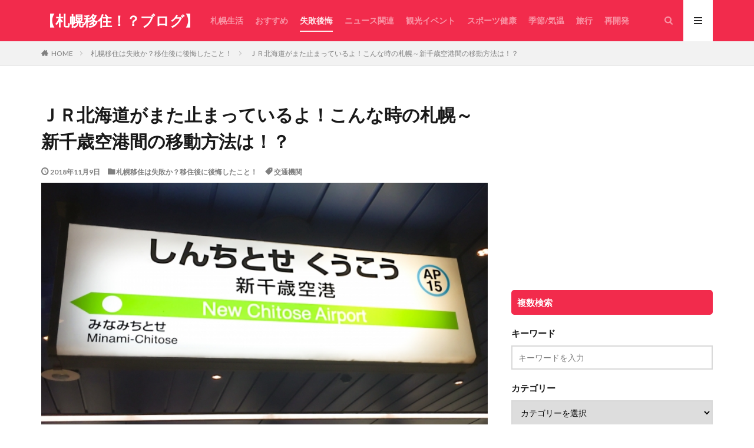

--- FILE ---
content_type: text/html; charset=UTF-8
request_url: https://sapporo-iju.com/airport-jr-daian/
body_size: 15871
content:

<!DOCTYPE html>

<html lang="ja" prefix="og: http://ogp.me/ns#">
<head prefix="og: http://ogp.me/ns# fb: http://ogp.me/ns/fb# article: http://ogp.me/ns/article#">
<meta charset="UTF-8">
<title>ＪＲ北海道がまた止まっているよ！こんな時の札幌～新千歳空港間の移動方法は！？│【札幌移住！？ブログ】</title>
<link rel='https://api.w.org/' href='https://sapporo-iju.com/wp-json/' />
<link rel="alternate" type="application/json+oembed" href="https://sapporo-iju.com/wp-json/oembed/1.0/embed?url=https%3A%2F%2Fsapporo-iju.com%2Fairport-jr-daian%2F" />
<link rel="alternate" type="text/xml+oembed" href="https://sapporo-iju.com/wp-json/oembed/1.0/embed?url=https%3A%2F%2Fsapporo-iju.com%2Fairport-jr-daian%2F&#038;format=xml" />
<script id="wpcp_disable_selection" type="text/javascript">
//<![CDATA[
var image_save_msg='You Can Not Save images!';
	var no_menu_msg='Context Menu disabled!';
	var smessage = "Content is protected !!";

function disableEnterKey(e)
{
	if (e.ctrlKey){
     var key;
     if(window.event)
          key = window.event.keyCode;     //IE
     else
          key = e.which;     //firefox (97)
    //if (key != 17) alert(key);
     if (key == 97 || key == 65 || key == 67 || key == 99 || key == 88 || key == 120 || key == 26 || key == 85  || key == 86 || key == 83 || key == 43)
     {
          show_wpcp_message('You are not allowed to copy content or view source');
          return false;
     }else
     	return true;
     }
}

function disable_copy(e)
{	
	var elemtype = e.target.nodeName;
	var isSafari = /Safari/.test(navigator.userAgent) && /Apple Computer/.test(navigator.vendor);
	elemtype = elemtype.toUpperCase();
	var checker_IMG = '';
	if (elemtype == "IMG" && checker_IMG == 'checked' && e.detail >= 2) {show_wpcp_message(alertMsg_IMG);return false;}
	if (elemtype != "TEXT" && elemtype != "TEXTAREA" && elemtype != "INPUT" && elemtype != "PASSWORD" && elemtype != "SELECT" && elemtype != "OPTION" && elemtype != "EMBED")
	{
		if (smessage !== "" && e.detail == 2)
			show_wpcp_message(smessage);
		
		if (isSafari)
			return true;
		else
			return false;
	}	
}
function disable_copy_ie()
{
	var elemtype = window.event.srcElement.nodeName;
	elemtype = elemtype.toUpperCase();
	if (elemtype == "IMG") {show_wpcp_message(alertMsg_IMG);return false;}
	if (elemtype != "TEXT" && elemtype != "TEXTAREA" && elemtype != "INPUT" && elemtype != "PASSWORD" && elemtype != "SELECT" && elemtype != "OPTION" && elemtype != "EMBED")
	{
		//alert(navigator.userAgent.indexOf('MSIE'));
			//if (smessage !== "") show_wpcp_message(smessage);
		return false;
	}
}	
function reEnable()
{
	return true;
}
document.onkeydown = disableEnterKey;
document.onselectstart = disable_copy_ie;
if(navigator.userAgent.indexOf('MSIE')==-1)
{
	document.onmousedown = disable_copy;
	document.onclick = reEnable;
}
function disableSelection(target)
{
    //For IE This code will work
    if (typeof target.onselectstart!="undefined")
    target.onselectstart = disable_copy_ie;
    
    //For Firefox This code will work
    else if (typeof target.style.MozUserSelect!="undefined")
    {target.style.MozUserSelect="none";}
    
    //All other  (ie: Opera) This code will work
    else
    target.onmousedown=function(){return false}
    target.style.cursor = "default";
}
//Calling the JS function directly just after body load
window.onload = function(){disableSelection(document.body);};
//]]>
</script>
	<script id="wpcp_disable_Right_Click" type="text/javascript">
	//<![CDATA[
	document.ondragstart = function() { return false;}
	/* ^^^^^^^^^^^^^^^^^^^^^^^^^^^^^^^^^^^^^^^^^^^^^^^^^^^^^^^^^^^^^^
	Disable context menu on images by GreenLava Version 1.0
	^^^^^^^^^^^^^^^^^^^^^^^^^^^^^^^^^^^^^^^^^^^^^^^^^^^^^^^^^^^^^^ */
	    function nocontext(e) {
	       return false;
	    }
	    document.oncontextmenu = nocontext;
	//]]>
	</script>
<style>
.unselectable
{
-moz-user-select:none;
-webkit-user-select:none;
cursor: default;
}
html
{
-webkit-touch-callout: none;
-webkit-user-select: none;
-khtml-user-select: none;
-moz-user-select: none;
-ms-user-select: none;
user-select: none;
-webkit-tap-highlight-color: rgba(0,0,0,0);
}
</style>
<script id="wpcp_css_disable_selection" type="text/javascript">
var e = document.getElementsByTagName('body')[0];
if(e)
{
	e.setAttribute('unselectable',on);
}
</script>
<link class="css-async" rel href="https://sapporo-iju.com/wp-content/themes/the-thor/css/icon.min.css">
<link class="css-async" rel href="https://fonts.googleapis.com/css?family=Lato:100,300,400,700,900">
<link class="css-async" rel href="https://fonts.googleapis.com/css?family=Fjalla+One">
<link rel="stylesheet" href="https://sapporo-iju.com/wp-content/themes/the-thor/style.min.css">
<link class="css-async" rel href="https://sapporo-iju.com/wp-content/themes/the-thor-child/style-user.css?1561508095">
<link rel="canonical" href="https://sapporo-iju.com/airport-jr-daian/" />
<script src="https://ajax.googleapis.com/ajax/libs/jquery/1.12.4/jquery.min.js"></script>
<meta http-equiv="X-UA-Compatible" content="IE=edge">
<meta name="viewport" content="width=device-width, initial-scale=1, viewport-fit=cover"/>
<script>
(function(i,s,o,g,r,a,m){i['GoogleAnalyticsObject']=r;i[r]=i[r]||function(){
(i[r].q=i[r].q||[]).push(arguments)},i[r].l=1*new Date();a=s.createElement(o),
m=s.getElementsByTagName(o)[0];a.async=1;a.src=g;m.parentNode.insertBefore(a,m)
})(window,document,'script','https://www.google-analytics.com/analytics.js','ga');

ga('create', 'UA-116198849-3', 'auto');
ga('send', 'pageview');
</script>
<style>
.widget.widget_nav_menu ul.menu{border-color: rgba(242,43,76,0.15);}.widget.widget_nav_menu ul.menu li{border-color: rgba(242,43,76,0.75);}.widget.widget_nav_menu ul.menu .sub-menu li{border-color: rgba(242,43,76,0.15);}.widget.widget_nav_menu ul.menu .sub-menu li .sub-menu li:first-child{border-color: rgba(242,43,76,0.15);}.widget.widget_nav_menu ul.menu li a:hover{background-color: rgba(242,43,76,0.75);}.widget.widget_nav_menu ul.menu .current-menu-item > a{background-color: rgba(242,43,76,0.75);}.widget.widget_nav_menu ul.menu li .sub-menu li a:before {color:#f22b4c;}.widget.widget_nav_menu ul.menu li a{background-color:#f22b4c;}.widget.widget_nav_menu ul.menu .sub-menu a:hover{color:#f22b4c;}.widget.widget_nav_menu ul.menu .sub-menu .current-menu-item a{color:#f22b4c;}.widget.widget_categories ul{border-color: rgba(242,43,76,0.15);}.widget.widget_categories ul li{border-color: rgba(242,43,76,0.75);}.widget.widget_categories ul .children li{border-color: rgba(242,43,76,0.15);}.widget.widget_categories ul .children li .children li:first-child{border-color: rgba(242,43,76,0.15);}.widget.widget_categories ul li a:hover{background-color: rgba(242,43,76,0.75);}.widget.widget_categories ul .current-menu-item > a{background-color: rgba(242,43,76,0.75);}.widget.widget_categories ul li .children li a:before {color:#f22b4c;}.widget.widget_categories ul li a{background-color:#f22b4c;}.widget.widget_categories ul .children a:hover{color:#f22b4c;}.widget.widget_categories ul .children .current-menu-item a{color:#f22b4c;}.widgetSearch__input:hover{border-color:#f22b4c;}.widgetCatTitle{background-color:#f22b4c;}.widgetCatTitle__inner{background-color:#f22b4c;}.widgetSearch__submit:hover{background-color:#f22b4c;}.widgetProfile__sns{background-color:#f22b4c;}.widget.widget_calendar .calendar_wrap tbody a:hover{background-color:#f22b4c;}.widget ul li a:hover{color:#f22b4c;}.widget.widget_rss .rsswidget:hover{color:#f22b4c;}.widget.widget_tag_cloud a:hover{background-color:#f22b4c;}.widget select:hover{border-color:#f22b4c;}.widgetSearch__checkLabel:hover:after{border-color:#f22b4c;}.widgetSearch__check:checked .widgetSearch__checkLabel:before, .widgetSearch__check:checked + .widgetSearch__checkLabel:before{border-color:#f22b4c;}.widgetTab__item.current{border-top-color:#f22b4c;}.widgetTab__item:hover{border-top-color:#f22b4c;}.searchHead__title{background-color:#f22b4c;}.searchHead__submit:hover{color:#f22b4c;}.menuBtn__close:hover{color:#f22b4c;}.menuBtn__link:hover{color:#f22b4c;}@media only screen and (min-width: 992px){.menuBtn__link {background-color:#f22b4c;}}.t-headerCenter .menuBtn__link:hover{color:#f22b4c;}.searchBtn__close:hover{color:#f22b4c;}.searchBtn__link:hover{color:#f22b4c;}.breadcrumb__item a:hover{color:#f22b4c;}.pager__item{color:#f22b4c;}.pager__item:hover, .pager__item-current{background-color:#f22b4c; color:#fff;}.page-numbers{color:#f22b4c;}.page-numbers:hover, .page-numbers.current{background-color:#f22b4c; color:#fff;}.pagePager__item{color:#f22b4c;}.pagePager__item:hover, .pagePager__item-current{background-color:#f22b4c; color:#fff;}.heading a:hover{color:#f22b4c;}.eyecatch__cat{background-color:#f22b4c;}.the__category{background-color:#f22b4c;}.dateList__item a:hover{color:#f22b4c;}.controllerFooter__item:last-child{background-color:#f22b4c;}.controllerFooter__close{background-color:#f22b4c;}.bottomFooter__topBtn{background-color:#f22b4c;}.mask-color{background-color:#f22b4c;}.mask-colorgray{background-color:#f22b4c;}.pickup3__item{background-color:#f22b4c;}.categoryBox__title{color:#f22b4c;}.comments__list .comment-meta{background-color:#f22b4c;}.comment-respond .submit{background-color:#f22b4c;}.prevNext__pop{background-color:#f22b4c;}.swiper-pagination-bullet-active{background-color:#f22b4c;}.swiper-slider .swiper-button-next, .swiper-slider .swiper-container-rtl .swiper-button-prev, .swiper-slider .swiper-button-prev, .swiper-slider .swiper-container-rtl .swiper-button-next	{background-color:#f22b4c;}.t-headerColor .l-header{background-color:#f22b4c;}.t-headerColor .globalNavi::before{background: -webkit-gradient(linear,left top,right top,color-stop(0%,rgba(255,255,255,0)),color-stop(100%,#f22b4c));}.t-headerColor .subNavi__link-pickup:hover{color:#f22b4c;}.snsFooter{background-color:#f22b4c}.widget-main .heading.heading-widget{background-color:#f22b4c}.widget-main .heading.heading-widgetsimple{background-color:#f22b4c}.widget-main .heading.heading-widgetsimplewide{background-color:#f22b4c}.widget-main .heading.heading-widgetwide{background-color:#f22b4c}.widget-main .heading.heading-widgetbottom:before{border-color:#f22b4c}.widget-main .heading.heading-widgetborder{border-color:#f22b4c}.widget-main .heading.heading-widgetborder::before,.widget-main .heading.heading-widgetborder::after{background-color:#f22b4c}.widget-side .heading.heading-widget{background-color:#f22b4c}.widget-side .heading.heading-widgetsimple{background-color:#f22b4c}.widget-side .heading.heading-widgetsimplewide{background-color:#f22b4c}.widget-side .heading.heading-widgetwide{background-color:#f22b4c}.widget-side .heading.heading-widgetbottom:before{border-color:#f22b4c}.widget-side .heading.heading-widgetborder{border-color:#f22b4c}.widget-side .heading.heading-widgetborder::before,.widget-side .heading.heading-widgetborder::after{background-color:#f22b4c}.widget-foot .heading.heading-widget{background-color:#f22b4c}.widget-foot .heading.heading-widgetsimple{background-color:#f22b4c}.widget-foot .heading.heading-widgetsimplewide{background-color:#f22b4c}.widget-foot .heading.heading-widgetwide{background-color:#f22b4c}.widget-foot .heading.heading-widgetbottom:before{border-color:#f22b4c}.widget-foot .heading.heading-widgetborder{border-color:#f22b4c}.widget-foot .heading.heading-widgetborder::before,.widget-foot .heading.heading-widgetborder::after{background-color:#f22b4c}.widget-menu .heading.heading-widget{background-color:#f22b4c}.widget-menu .heading.heading-widgetsimple{background-color:#f22b4c}.widget-menu .heading.heading-widgetsimplewide{background-color:#f22b4c}.widget-menu .heading.heading-widgetwide{background-color:#f22b4c}.widget-menu .heading.heading-widgetbottom:before{border-color:#f22b4c}.widget-menu .heading.heading-widgetborder{border-color:#f22b4c}.widget-menu .heading.heading-widgetborder::before,.widget-menu .heading.heading-widgetborder::after{background-color:#f22b4c}.still{height: 200px;}@media only screen and (min-width: 768px){.still {height: 500px;}}.rankingBox__bg{background-color:#f22b4c}.the__ribbon{background-color:#f22b4c}.the__ribbon:after{border-left-color:#f22b4c; border-right-color:#f22b4c}.content .afTagBox__btnDetail{background-color:#2535ea;}.widget .widgetAfTag__btnDetail{background-color:#2535ea;}.content .afTagBox__btnAf{background-color:#dd0606;}.widget .widgetAfTag__btnAf{background-color:#dd0606;}.content a{color:#020ef7;}.phrase a{color:#020ef7;}.content .sitemap li a:hover{color:#020ef7;}.content h2 a:hover,.content h3 a:hover,.content h4 a:hover,.content h5 a:hover{color:#020ef7;}.content ul.menu li a:hover{color:#020ef7;}.content .es-LiconBox:before{background-color:#a83f3f;}.content .es-LiconCircle:before{background-color:#a83f3f;}.content .es-BTiconBox:before{background-color:#a83f3f;}.content .es-BTiconCircle:before{background-color:#a83f3f;}.content .es-BiconObi{border-color:#a83f3f;}.content .es-BiconCorner:before{background-color:#a83f3f;}.content .es-BiconCircle:before{background-color:#a83f3f;}.content .es-BmarkHatena::before{background-color:#005293;}.content .es-BmarkExcl::before{background-color:#b60105;}.content .es-BmarkQ::before{background-color:#005293;}.content .es-BmarkQ::after{border-top-color:#005293;}.content .es-BmarkA::before{color:#b60105;}.content .es-BsubTradi::before{color:#ffffff;background-color:#b60105;border-color:#b60105;}.btn__link-primary{color:#ffffff; background-color:#3f3f3f;}.content .btn__link-primary{color:#ffffff; background-color:#3f3f3f;}.searchBtn__contentInner .btn__link-search{color:#ffffff; background-color:#3f3f3f;}.btn__link-secondary{color:#ffffff; background-color:#3f3f3f;}.content .btn__link-secondary{color:#ffffff; background-color:#3f3f3f;}.btn__link-search{color:#ffffff; background-color:#3f3f3f;}.btn__link-normal{color:#3f3f3f;}.content .btn__link-normal{color:#3f3f3f;}.btn__link-normal:hover{background-color:#3f3f3f;}.content .btn__link-normal:hover{background-color:#3f3f3f;}.comments__list .comment-reply-link{color:#3f3f3f;}.comments__list .comment-reply-link:hover{background-color:#3f3f3f;}@media only screen and (min-width: 992px){.subNavi__link-pickup{color:#3f3f3f;}}@media only screen and (min-width: 992px){.subNavi__link-pickup:hover{background-color:#3f3f3f;}}.partsH2-27 h2{color:#ffffff; background-color:#fc2a4d;}.partsH2-27 h2::before{border-top-color:#d8d8d8; border-left-color:#d8d8d8;}.partsH2-27 h2::after{border-top-color:#d8d8d8; border-right-color:#d8d8d8;}.partsH3-1 h3{color:#191919; border-color:#fc2a4d;}.partsH4-81 h4{color:#191919;}.partsH4-81 h4:first-letter{color:#fc2a4d;}.content h5{color:#191919}.content ul > li::before{color:#a83f3f;}.content ul{color:#191919;}.content ol > li::before{color:#a83f3f; border-color:#a83f3f;}.content ol > li > ol > li::before{background-color:#a83f3f; border-color:#a83f3f;}.content ol > li > ol > li > ol > li::before{color:#a83f3f; border-color:#a83f3f;}.content ol{color:#191919;}.content .balloon .balloon__text{color:#191919; background-color:#f2f2f2;}.content .balloon .balloon__text-left:before{border-left-color:#f2f2f2;}.content .balloon .balloon__text-right:before{border-right-color:#f2f2f2;}.content .balloon-boder .balloon__text{color:#191919; background-color:#ffffff;  border-color:#d8d8d8;}.content .balloon-boder .balloon__text-left:before{border-left-color:#d8d8d8;}.content .balloon-boder .balloon__text-left:after{border-left-color:#ffffff;}.content .balloon-boder .balloon__text-right:before{border-right-color:#d8d8d8;}.content .balloon-boder .balloon__text-right:after{border-right-color:#ffffff;}.content blockquote{color:#191919; background-color:#f2f2f2;}.content blockquote::before{color:#d8d8d8;}.content table{color:#191919; border-top-color:#E5E5E5; border-left-color:#E5E5E5;}.content table th{background:#7f7f7f; color:#ffffff; ;border-right-color:#E5E5E5; border-bottom-color:#E5E5E5;}.content table td{background:#ffffff; ;border-right-color:#E5E5E5; border-bottom-color:#E5E5E5;}.content table tr:nth-child(odd) td{background-color:#f2f2f2;}
</style>
		<style type="text/css" id="wp-custom-css">
			/*アイキャッチのカテゴリーを消す*/
.eyecatch__cat {
    display:none;
}		</style>
	<meta property="og:site_name" content="【札幌移住！？ブログ】" />
<meta property="og:type" content="article" />
<meta property="og:title" content="ＪＲ北海道がまた止まっているよ！こんな時の札幌～新千歳空港間の移動方法は！？" />
<meta property="og:description" content="今日もまた、札幌～新千歳空港間のＪＲ線がストップしているよ！ 何回止まれば気が済むのか！？ってくらいよく止まる。 事実、私は５月に札幌へ移住して以来、２回も列車に閉じ込められたしたよ！ １回はゴルフ、もう１回は東京帰省からの帰りで、東京帰省" />
<meta property="og:url" content="https://sapporo-iju.com/airport-jr-daian/" />
<meta property="og:image" content="https://sapporo-iju.com/wp-content/uploads/2018/11/交通　空港アクセス　キャッチ用・新千歳空港（ＡＣ小）.jpg" />
<meta name="twitter:card" content="summary" />

<script async src="//pagead2.googlesyndication.com/pagead/js/adsbygoogle.js"></script>
<script>
     (adsbygoogle = window.adsbygoogle || []).push({
          google_ad_client: "ca-pub-8972486658768165",
          enable_page_level_ads: true
     });
</script>
</head>
<body class="t-logoSp t-logoPc t-headerColor" id="top">
    <header class="l-header"> <div class="container container-header"><p class="siteTitle"><a class="siteTitle__link" href="https://sapporo-iju.com">【札幌移住！？ブログ】  </a></p><nav class="globalNavi"><div class="globalNavi__inner"><ul class="globalNavi__list"><li id="menu-item-61" class="menu-item menu-item-type-taxonomy menu-item-object-category menu-item-61"><a href="https://sapporo-iju.com/category/sapporo-iju-seikatu/">札幌生活</a></li><li id="menu-item-63" class="menu-item menu-item-type-taxonomy menu-item-object-category menu-item-63"><a href="https://sapporo-iju.com/category/sapporo-iju-osusume/">おすすめ</a></li><li id="menu-item-129" class="menu-item menu-item-type-taxonomy menu-item-object-category current-post-ancestor current-menu-parent current-post-parent menu-item-129"><a href="https://sapporo-iju.com/category/sapporo-iju-shippai/">失敗後悔</a></li><li id="menu-item-130" class="menu-item menu-item-type-taxonomy menu-item-object-category menu-item-130"><a href="https://sapporo-iju.com/category/sapporo-iju-nyusu/">ニュース関連</a></li><li id="menu-item-1201" class="menu-item menu-item-type-taxonomy menu-item-object-post_tag menu-item-1201"><a href="https://sapporo-iju.com/tag/%e8%a6%b3%e5%85%89%e3%83%bb%e3%82%a4%e3%83%99%e3%83%b3%e3%83%88/">観光イベント</a></li><li id="menu-item-1233" class="menu-item menu-item-type-taxonomy menu-item-object-post_tag menu-item-1233"><a href="https://sapporo-iju.com/tag/%e3%82%b9%e3%83%9d%e3%83%bc%e3%83%84%e3%83%bb%e5%81%a5%e5%ba%b7/">スポーツ健康</a></li><li id="menu-item-1234" class="menu-item menu-item-type-taxonomy menu-item-object-post_tag menu-item-1234"><a href="https://sapporo-iju.com/tag/hokkaido-kiko/">季節/気温</a></li><li id="menu-item-1235" class="menu-item menu-item-type-taxonomy menu-item-object-post_tag menu-item-1235"><a href="https://sapporo-iju.com/tag/%e6%97%85%e8%a1%8c/">旅行</a></li><li id="menu-item-2309" class="menu-item menu-item-type-taxonomy menu-item-object-category menu-item-2309"><a href="https://sapporo-iju.com/category/sapporo-saikaihatsu/">再開発</a></li></ul></div></nav><nav class="subNavi"> </nav><div class="searchBtn">  <input class="searchBtn__checkbox" id="searchBtn-checkbox" type="checkbox">  <label class="searchBtn__link searchBtn__link-text icon-search" for="searchBtn-checkbox"></label>  <label class="searchBtn__unshown" for="searchBtn-checkbox"></label>  <div class="searchBtn__content"> <div class="searchBtn__scroll"><label class="searchBtn__close" for="searchBtn-checkbox"><i class="icon-close"></i>CLOSE</label><div class="searchBtn__contentInner">  <aside class="widget">  <div class="widgetSearch"> <form method="get" action="https://sapporo-iju.com" target="_top">  <div class="widgetSearch__contents"> <h3 class="heading heading-tertiary">キーワード</h3> <input class="widgetSearch__input widgetSearch__input-max" type="text" name="s" placeholder="キーワードを入力" value=""></div>  <div class="widgetSearch__contents"> <h3 class="heading heading-tertiary">カテゴリー</h3><select  name='cat' id='cat_697d4bdf4cb34' class='widgetSearch__select' ><option value=''>カテゴリーを選択</option><option class="level-0" value="2">札幌移住後の生活</option><option class="level-0" value="4">札幌移住でおすすめなこと！</option><option class="level-0" value="5">札幌移住は失敗か？移住後に後悔したこと！</option><option class="level-0" value="7">札幌移住後にニュース見て知ったこと！</option><option class="level-0" value="26">札幌の再開発</option><option class="level-0" value="27">苗穂駅 再開発</option><option class="level-0" value="28">創成川イースト 再開発</option></select>  </div>  <div class="widgetSearch__tag"> <h3 class="heading heading-tertiary">タグ</h3> <label><input class="widgetSearch__check" type="checkbox" name="tag[]" value="sose-sukuea" /><span class="widgetSearch__checkLabel">さっぽろ創世スクエア</span></label><label><input class="widgetSearch__check" type="checkbox" name="tag[]" value="sapporo-factory" /><span class="widgetSearch__checkLabel">サッポロファクトリー</span></label><label><input class="widgetSearch__check" type="checkbox" name="tag[]" value="%e3%82%b9%e3%83%9d%e3%83%bc%e3%83%84%e3%83%bb%e5%81%a5%e5%ba%b7" /><span class="widgetSearch__checkLabel">スポーツ・健康</span></label><label><input class="widgetSearch__check" type="checkbox" name="tag[]" value="%e4%b8%8d%e4%be%bf%e3%81%aa%e3%81%93%e3%81%a8" /><span class="widgetSearch__checkLabel">不便なこと</span></label><label><input class="widgetSearch__check" type="checkbox" name="tag[]" value="%e4%ba%a4%e9%80%9a%e6%a9%9f%e9%96%a2" /><span class="widgetSearch__checkLabel">交通機関</span></label><label><input class="widgetSearch__check" type="checkbox" name="tag[]" value="%e4%bd%8f%e3%82%80%e5%a0%b4%e6%89%80" /><span class="widgetSearch__checkLabel">住む場所</span></label><label><input class="widgetSearch__check" type="checkbox" name="tag[]" value="%e5%8c%97%e6%b5%b7%e9%81%93%e3%81%ae%e3%81%9f%e3%81%b0%e3%81%93%e5%96%ab%e7%85%99%e7%8e%87" /><span class="widgetSearch__checkLabel">北海道たばこ喫煙率</span></label><label><input class="widgetSearch__check" type="checkbox" name="tag[]" value="hokkaido-kiko" /><span class="widgetSearch__checkLabel">北海道の気候・天気</span></label><label><input class="widgetSearch__check" type="checkbox" name="tag[]" value="hokkaido-huyu" /><span class="widgetSearch__checkLabel">北海道各地 冬の気温</span></label><label><input class="widgetSearch__check" type="checkbox" name="tag[]" value="hokkaido-natsu" /><span class="widgetSearch__checkLabel">北海道各地 夏の気温</span></label><label><input class="widgetSearch__check" type="checkbox" name="tag[]" value="%e6%97%85%e8%a1%8c" /><span class="widgetSearch__checkLabel">旅行</span></label><label><input class="widgetSearch__check" type="checkbox" name="tag[]" value="%e6%97%a5%e5%b8%b8%e7%94%9f%e6%b4%bb" /><span class="widgetSearch__checkLabel">日常生活</span></label><label><input class="widgetSearch__check" type="checkbox" name="tag[]" value="aki-kion" /><span class="widgetSearch__checkLabel">札幌 10月11月の気温と服装</span></label><label><input class="widgetSearch__check" type="checkbox" name="tag[]" value="haru-kion" /><span class="widgetSearch__checkLabel">札幌 4月5月の気温と服装</span></label><label><input class="widgetSearch__check" type="checkbox" name="tag[]" value="huyu-kion" /><span class="widgetSearch__checkLabel">札幌 冬の気温と服装</span></label><label><input class="widgetSearch__check" type="checkbox" name="tag[]" value="natsu-kion" /><span class="widgetSearch__checkLabel">札幌 夏の気温と服装</span></label><label><input class="widgetSearch__check" type="checkbox" name="tag[]" value="tower-manshon" /><span class="widgetSearch__checkLabel">札幌のタワーマンション</span></label><label><input class="widgetSearch__check" type="checkbox" name="tag[]" value="%e6%9c%ad%e5%b9%8c%e3%81%ae%e7%89%b9%e6%ae%8a%e6%80%a7" /><span class="widgetSearch__checkLabel">札幌の特殊性</span></label><label><input class="widgetSearch__check" type="checkbox" name="tag[]" value="odori-koen" /><span class="widgetSearch__checkLabel">札幌大通公園のイベント</span></label><label><input class="widgetSearch__check" type="checkbox" name="tag[]" value="%e6%9c%ad%e5%b9%8c%e7%94%9f%e6%b4%bb" /><span class="widgetSearch__checkLabel">札幌生活</span></label><label><input class="widgetSearch__check" type="checkbox" name="tag[]" value="%e8%87%aa%e7%84%b6%e3%81%ae%e9%a9%9a%e7%95%b0" /><span class="widgetSearch__checkLabel">自然の驚異</span></label><label><input class="widgetSearch__check" type="checkbox" name="tag[]" value="%e8%8b%97%e7%a9%82%e9%a7%85%e7%a7%bb%e8%bb%a2" /><span class="widgetSearch__checkLabel">苗穂駅移転</span></label><label><input class="widgetSearch__check" type="checkbox" name="tag[]" value="%e8%a6%b3%e5%85%89%e3%83%bb%e3%82%a4%e3%83%99%e3%83%b3%e3%83%88" /><span class="widgetSearch__checkLabel">観光・イベント</span></label><label><input class="widgetSearch__check" type="checkbox" name="tag[]" value="%e8%b2%b7%e3%81%84%e7%89%a9" /><span class="widgetSearch__checkLabel">買い物</span></label>  </div> <div class="btn btn-search"> <button class="btn__link btn__link-search" type="submit" value="search">検索</button>  </div></form>  </div></aside></div> </div>  </div></div><div class="menuBtn">  <input class="menuBtn__checkbox" id="menuBtn-checkbox" type="checkbox">  <label class="menuBtn__link menuBtn__link-text icon-menu" for="menuBtn-checkbox"></label>  <label class="menuBtn__unshown" for="menuBtn-checkbox"></label>  <div class="menuBtn__content"> <div class="menuBtn__scroll"><label class="menuBtn__close" for="menuBtn-checkbox"><i class="icon-close"></i>CLOSE</label><div class="menuBtn__contentInner"></div> </div>  </div></div> </div>  </header>      <div class="l-headerBottom">  </div>   <div class="wider"> <div class="breadcrumb"><ul class="breadcrumb__list container"><li class="breadcrumb__item icon-home"><a href="https://sapporo-iju.com">HOME</a></li><li class="breadcrumb__item"><a href="https://sapporo-iju.com/category/sapporo-iju-shippai/">札幌移住は失敗か？移住後に後悔したこと！</a></li><li class="breadcrumb__item breadcrumb__item-current"><a href="https://sapporo-iju.com/airport-jr-daian/">ＪＲ北海道がまた止まっているよ！こんな時の札幌～新千歳空港間の移動方法は！？</a></li></ul></div>  </div>    <div class="l-wrapper">   <main class="l-main"><div class="dividerBottom">  <h1 class="heading heading-primary">ＪＲ北海道がまた止まっているよ！こんな時の札幌～新千歳空港間の移動方法は！？</h1>  <ul class="dateList dateList-main"> <li class="dateList__item icon-clock">2018年11月9日</li>  <li class="dateList__item icon-folder"><a href="https://sapporo-iju.com/category/sapporo-iju-shippai/" rel="category tag">札幌移住は失敗か？移住後に後悔したこと！</a></li>  <li class="dateList__item icon-tag"><a href="https://sapporo-iju.com/tag/%e4%ba%a4%e9%80%9a%e6%a9%9f%e9%96%a2/" rel="tag">交通機関</a></li></ul> <div class="eyecatch eyecatch-main"> <span class="eyecatch__cat eyecatch__cat-big cc-bg5"><a href="https://sapporo-iju.com/category/sapporo-iju-shippai/">札幌移住は失敗か？移住後に後悔したこと！</a></span> <span class="eyecatch__link"> <img width="640" height="480" src="https://sapporo-iju.com/wp-content/themes/the-thor/img/dummy.gif" data-layzr="https://sapporo-iju.com/wp-content/uploads/2018/11/交通　空港アクセス　キャッチ用・新千歳空港（ＡＣ小）.jpg" class="attachment-icatch768 size-icatch768 wp-post-image" alt="" />  </span>  </div>  <div class="postContents"> <section class="content partsH2-27 partsH3-1 partsH4-81"><p>今日もまた、札幌～新千歳空港間のＪＲ線がストップしているよ！</p><p>何回止まれば気が済むのか！？ってくらいよく止まる。</p><p>事実、私は５月に札幌へ移住して以来、２回も列車に閉じ込められたしたよ！</p><p>１回はゴルフ、もう１回は東京帰省からの帰りで、東京帰省のときは復路だったので、ま～帰ることができれば良しということで我慢しましたけど、ゴルフのときは往路だったので、電車に閉じ込められた２時間のせいで、最終スタートに間に合わず、１日を棒に振りましたよ。。。</p><p>さて、今日は金曜日！出張帰りや、単身赴任から帰省する人たちでめっちゃ混みのはずなので、新千歳空港にやっとこさ着いても、予定より後の便に振り替えるのは至難の業のはずです。</p><p>さて、こんな時、どうしたら良いか！？</p><p>このブログの観客は、８割以上が札幌以外にお住まいの方なので、少しお役に立てれればと書いてみましたよ！</p><div class="adPost adPost-no"><script async src="//pagead2.googlesyndication.com/pagead/js/adsbygoogle.js"></script><ins class="adsbygoogle"  style="display:block"  data-ad-client="ca-pub-8972486658768165"  data-ad-slot="9350453636"  data-ad-format="auto"></ins><script>(adsbygoogle = window.adsbygoogle || []).push({});</script><span class="adPost__title"></span></div><div class="outline">  <span class="outline__title">目次</span>  <input class="outline__toggle" id="outline__toggle" type="checkbox" checked>  <label class="outline__switch" for="outline__toggle"></label>  <ul class="outline__list outline__list-2"><li class="outline__item"><a class="outline__link" href="#outline__1"><span class="outline__number">1</span> ＪＲ線が止まったらバスかタクシー</a></li><li class="outline__item"><a class="outline__link" href="#outline__2"><span class="outline__number">2</span> 地下鉄の駅から直行便バスを利用</a></li><li class="outline__item"><a class="outline__link" href="#outline__3"><span class="outline__number">3</span> 地下鉄の駅から新千歳空港までの所要時間</a></li><li class="outline__item"><a class="outline__link" href="#outline__4"><span class="outline__number">4</span> 各ホテル発着</a></li></ul></div><h2 id="outline__1">ＪＲ線が止まったらバスかタクシー</h2><p>羽田空港と違って、モノレール・京急線・リムジンバスなどいくらでも別手段がある訳ではありませんよ。</p><p>しかも、札幌からタクシー使ったら、確実に１万円超えます。たぶん、約１３，０００円＋高速代くらいはかかりますよ。</p><p>そこで、バスしか方法は残っていないんですけど、そのバスの選択肢がたくさんあります。</p><p>今日も、札幌駅発→新千歳空港行きバスは、激混み。</p><p>逆の新千歳空港発→札幌行きも、激混み。</p><p>なので、違う駅やホテルから乗る方法をお伝えします。</p><p>地下鉄の駅やホテルから多くの新千歳空港行きのバスが出ています。</p><div class="adPost adPost-no"><script async src="//pagead2.googlesyndication.com/pagead/js/adsbygoogle.js"></script><ins class="adsbygoogle"  style="display:block"  data-ad-client="ca-pub-8972486658768165"  data-ad-slot="9350453636"  data-ad-format="auto"></ins><script>(adsbygoogle = window.adsbygoogle || []).push({});</script><span class="adPost__title"></span></div><h2 id="outline__2">地下鉄の駅から直行便バスを利用</h2><p>●南北線で直行便バスのある駅：麻生・北３４条・北２４条・さっぽろ・大通・すすきの・中島公園・澄川・真駒内</p><p>●東西線<span style="display: inline !important; float: none; background-color: transparent; color: #191919; cursor: text; font-family: 'Lato','游ゴシック体','Yu Gothic','YuGothic','ヒラギノ角ゴシック Pro','Hiragino Kaku Gothic Pro','メイリオ','Meiryo, Osaka','ＭＳ Ｐゴシック','MS PGothic','sans-serif'; font-size: 16px; font-style: normal; font-variant: normal; font-weight: 500; letter-spacing: normal; orphans: 2; text-align: left; text-decoration: none; text-indent: 0px; text-transform: none; -webkit-text-stroke-width: 0px; white-space: normal; word-spacing: 0px;">で直行便バスのある</span>駅：宮の沢・発寒南・円山公園・西１１丁目・大通・南郷１８丁目・大谷地</p><p>●東豊線<span style="display: inline !important; float: none; background-color: transparent; color: #191919; cursor: text; font-family: 'Lato','游ゴシック体','Yu Gothic','YuGothic','ヒラギノ角ゴシック Pro','Hiragino Kaku Gothic Pro','メイリオ','Meiryo, Osaka','ＭＳ Ｐゴシック','MS PGothic','sans-serif'; font-size: 16px; font-style: normal; font-variant: normal; font-weight: 500; letter-spacing: normal; orphans: 2; text-align: left; text-decoration: none; text-indent: 0px; text-transform: none; -webkit-text-stroke-width: 0px; white-space: normal; word-spacing: 0px;">で直行便バスのある</span>駅：環状通東・東区役所前・さっぽろ・大通・豊水すすきの・月寒中央・福住</p><div class="adPost adPost-no"><script async src="//pagead2.googlesyndication.com/pagead/js/adsbygoogle.js"></script><ins class="adsbygoogle"  style="display:block"  data-ad-client="ca-pub-8972486658768165"  data-ad-slot="9350453636"  data-ad-format="auto"></ins><script>(adsbygoogle = window.adsbygoogle || []).push({});</script><span class="adPost__title"></span></div><h2 id="outline__3">地下鉄の駅から新千歳空港までの所要時間</h2><p>所要時間も載せておきますね。</p><p>あくまでも北海道中央バスが出している所要時間ですので、遅れる場合は当然ありますけど、目安にしてください。</p><p>「×」の駅には、直行バスが無いということです。</p><table style="width: 398px;" width="144"><tbody><tr><td style="width: 201px; text-align: center;" width="72"><strong><span style="font-size: 14pt;"><span style="color: #008000;">南北線</span></span></strong></td><td style="width: 197px; text-align: center;" width="72">時間</td></tr><tr><td style="width: 201px; text-align: right;">麻生</td><td style="width: 197px; text-align: right;">50分</td></tr><tr><td style="width: 201px; text-align: right;">北34条</td><td style="width: 197px; text-align: right;">50分</td></tr><tr><td style="width: 201px; text-align: right;">北24条</td><td style="width: 197px; text-align: right;">65分</td></tr><tr><td style="width: 201px; text-align: right;">北18条</td><td style="width: 197px; text-align: right;">×</td></tr><tr><td style="width: 201px; text-align: right;">北12条</td><td style="width: 197px; text-align: right;">×</td></tr><tr><td style="width: 201px; text-align: right;">さっぽろ</td><td style="width: 197px; text-align: right;">80分</td></tr><tr><td style="width: 201px; text-align: right;">大通</td><td style="width: 197px; text-align: right;">73分</td></tr><tr><td style="width: 201px; text-align: right;">すすきの</td><td style="width: 197px; text-align: right;">70分</td></tr><tr><td style="width: 201px; text-align: right;">中島公園</td><td style="width: 197px; text-align: right;">80分</td></tr><tr><td style="width: 201px; text-align: right;">幌平橋</td><td style="width: 197px; text-align: right;">×</td></tr><tr><td style="width: 201px; text-align: right;">中の島</td><td style="width: 197px; text-align: right;">×</td></tr><tr><td style="width: 201px; text-align: right;">平岸</td><td style="width: 197px; text-align: right;">×</td></tr><tr><td style="width: 201px; text-align: right;">南平岸</td><td style="width: 197px; text-align: right;">×</td></tr><tr><td style="width: 201px; text-align: right;">澄川</td><td style="width: 197px; text-align: right;">70分</td></tr><tr><td style="width: 201px; text-align: right;">自衛隊前</td><td style="width: 197px; text-align: right;">×</td></tr><tr><td style="width: 201px; text-align: right;">真駒内</td><td style="width: 197px; text-align: right;">60分</td></tr></tbody></table><div class="adPost adPost-no"><script async src="//pagead2.googlesyndication.com/pagead/js/adsbygoogle.js"></script><ins class="adsbygoogle"  style="display:block"  data-ad-client="ca-pub-8972486658768165"  data-ad-slot="9350453636"  data-ad-format="auto"></ins><script>(adsbygoogle = window.adsbygoogle || []).push({});</script><span class="adPost__title"></span></div><table style="width: 398px;" width="144"><tbody><tr><td style="width: 201px; text-align: center;" width="72"><strong><span style="color: #ff6600; font-size: 14pt;">東西線</span></strong></td><td style="width: 197px; text-align: center;" width="72">時間</td></tr><tr><td style="width: 201px; text-align: right;">宮の沢</td><td style="width: 197px; text-align: right;">65分</td></tr><tr><td style="width: 201px; text-align: right;">発寒南</td><td style="width: 197px; text-align: right;">55分</td></tr><tr><td style="width: 201px; text-align: right;">琴似</td><td style="width: 197px; text-align: right;">×</td></tr><tr><td style="width: 201px; text-align: right;">二十四軒</td><td style="width: 197px; text-align: right;">×</td></tr><tr><td style="width: 201px; text-align: right;">西28丁目</td><td style="width: 197px; text-align: right;">×</td></tr><tr><td style="width: 201px; text-align: right;">円山公園</td><td style="width: 197px; text-align: right;">90分</td></tr><tr><td style="width: 201px; text-align: right;">西18丁目</td><td style="width: 197px; text-align: right;">×</td></tr><tr><td style="width: 201px; text-align: right;">西11丁目</td><td style="width: 197px; text-align: right;">85分</td></tr><tr><td style="width: 201px; text-align: right;">大通</td><td style="width: 197px; text-align: right;">73分</td></tr><tr><td style="width: 201px; text-align: right;">バスセンター前</td><td style="width: 197px; text-align: right;">×</td></tr><tr><td style="width: 201px; text-align: right;">菊水</td><td style="width: 197px; text-align: right;">×</td></tr><tr><td style="width: 201px; text-align: right;">東札幌</td><td style="width: 197px; text-align: right;">×</td></tr><tr><td style="width: 201px; text-align: right;">白石</td><td style="width: 197px; text-align: right;">50分</td></tr><tr><td style="width: 201px; text-align: right;">南郷7丁目</td><td style="width: 197px; text-align: right;">×</td></tr><tr><td style="width: 201px; text-align: right;">南郷13丁目</td><td style="width: 197px; text-align: right;">50分</td></tr><tr><td style="width: 201px; text-align: right;">南郷18丁目</td><td style="width: 197px; text-align: right;">45分</td></tr><tr><td style="width: 201px; text-align: right;">大谷地</td><td style="width: 197px; text-align: right;">40分</td></tr><tr><td style="width: 201px; text-align: right;">ひばりが丘</td><td style="width: 197px; text-align: right;">×</td></tr><tr><td style="width: 201px; text-align: right;">新さっぽろ</td><td style="width: 197px; text-align: right;">×</td></tr></tbody></table><div class="adPost adPost-no"><script async src="//pagead2.googlesyndication.com/pagead/js/adsbygoogle.js"></script><ins class="adsbygoogle"  style="display:block"  data-ad-client="ca-pub-8972486658768165"  data-ad-slot="9350453636"  data-ad-format="auto"></ins><script>(adsbygoogle = window.adsbygoogle || []).push({});</script><span class="adPost__title"></span></div><table style="width: 400px;" width="144"><tbody><tr><td style="width: 204px; text-align: center;" width="72"><strong><span style="font-size: 14pt;"><span style="color: #3366ff;">東豊線</span></span></strong></td><td style="width: 196px; text-align: center;" width="72">時間</td></tr><tr><td style="width: 204px; text-align: right;">栄町駅</td><td style="width: 196px; text-align: right;">×</td></tr><tr><td style="width: 204px; text-align: right;">新道東駅</td><td style="width: 196px; text-align: right;">×</td></tr><tr><td style="width: 204px; text-align: right;">元町</td><td style="width: 196px; text-align: right;">×</td></tr><tr><td style="width: 204px; text-align: right;">環状通東</td><td style="width: 196px; text-align: right;">50分</td></tr><tr><td style="width: 204px; text-align: right;">東区役所前</td><td style="width: 196px; text-align: right;">55分</td></tr><tr><td style="width: 204px; text-align: right;">北13条東</td><td style="width: 196px; text-align: right;">×</td></tr><tr><td style="width: 204px; text-align: right;">さっぽろ</td><td style="width: 196px; text-align: right;">80分</td></tr><tr><td style="width: 204px; text-align: right;">大通</td><td style="width: 196px; text-align: right;">73分</td></tr><tr><td style="width: 204px; text-align: right;">豊水すすきの</td><td style="width: 196px; text-align: right;">70分</td></tr><tr><td style="width: 204px; text-align: right;">学園前</td><td style="width: 196px; text-align: right;">×</td></tr><tr><td style="width: 204px; text-align: right;">豊平公園</td><td style="width: 196px; text-align: right;">×</td></tr><tr><td style="width: 204px; text-align: right;">美園</td><td style="width: 196px; text-align: right;">60分</td></tr><tr><td style="width: 204px; text-align: right;">月寒中央</td><td style="width: 196px; text-align: right;">60分</td></tr><tr><td style="width: 204px; text-align: right;">福住</td><td style="width: 196px; text-align: right;">50分</td></tr></tbody></table><p>一番所要時間が短いのは、距離的に一番近い東西線の「大谷地」駅ですけど、意外にも「さっぽろ」駅から見て新千歳空港と逆の方向にある（遠くにある）北の方、南北線の「麻生」駅や「北34条」駅、東豊線の「環状通東」駅などの方が、所要時間が短いんです。</p><p>これは、高速道路のインターチェンジが近いからで、高速道路を走る距離が長いからなんです。</p><div class="adPost adPost-no"><script async src="//pagead2.googlesyndication.com/pagead/js/adsbygoogle.js"></script><ins class="adsbygoogle"  style="display:block"  data-ad-client="ca-pub-8972486658768165"  data-ad-slot="9350453636"  data-ad-format="auto"></ins><script>(adsbygoogle = window.adsbygoogle || []).push({});</script><span class="adPost__title"></span></div><h2 id="outline__4">各ホテル発着</h2><p>下記の各ホテルからも、新千歳空港行きのバスが出ています。</p><p>京王プラザホテル札幌<br />ロイトン札幌<br />札幌プリンスホテル<br />ANAクラウンプラザホテル札幌<br />札幌グランドホテル<br />ホテルリソルトリニティ札幌<br />ホテルサンルートニュー札幌<br />プレミアホテルTSUBAKI<br />アパホテル＆リゾート〈札幌〉</p><p>ホテルまで行って満席だったら。。。</p><p>また、札幌駅からだと、京王プラザホテルとANAクラウンプラザホテル札幌、札幌グランドホテル以外は、ホテルまでの移動時間もかかるので、避けた方が良さそうですよ。</p><p>札幌では、地下鉄は時間通りですし、本数もけっこうありますので、札幌駅や新札幌駅でＪＲが動くのを待つよりも、地下鉄で数駅移動して、地下鉄駅のバスターミナルからバスに乗った方が無難です。</p><p>最後に</p><p>しかし、本当によく止まるＪＲ線！</p><p>今は代案のバスが正常に動くシーズンなので良いですけど、冬になると雪の影響で道路が混んで、バスも大遅延を発生させるようなので、バスへの乗換えにも注意が必要ですよ。</p><p>とは言っても、他に移動手段が無いので。。。空港への路線がＪＲしかない、中心部からの移動距離が長いのでタクシー利用はたいへん（相乗りできれば良いですけど）。</p><p>札幌に移住して、困っていることの１つですよ。</p><p>それではまた。。。</p> </section>  <aside class="social-bottom"><ul class="socialList socialList-type01"><li class="socialList__item"><a class="socialList__link icon-facebook" href="http://www.facebook.com/sharer.php?u=https%3A%2F%2Fsapporo-iju.com%2Fairport-jr-daian%2F&amp;t=%EF%BC%AA%EF%BC%B2%E5%8C%97%E6%B5%B7%E9%81%93%E3%81%8C%E3%81%BE%E3%81%9F%E6%AD%A2%E3%81%BE%E3%81%A3%E3%81%A6%E3%81%84%E3%82%8B%E3%82%88%EF%BC%81%E3%81%93%E3%82%93%E3%81%AA%E6%99%82%E3%81%AE%E6%9C%AD%E5%B9%8C%EF%BD%9E%E6%96%B0%E5%8D%83%E6%AD%B3%E7%A9%BA%E6%B8%AF%E9%96%93%E3%81%AE%E7%A7%BB%E5%8B%95%E6%96%B9%E6%B3%95%E3%81%AF%EF%BC%81%EF%BC%9F" target="_blank" title="Facebook"></a></li><li class="socialList__item"><a class="socialList__link icon-twitter" href="http://twitter.com/intent/tweet?text=%EF%BC%AA%EF%BC%B2%E5%8C%97%E6%B5%B7%E9%81%93%E3%81%8C%E3%81%BE%E3%81%9F%E6%AD%A2%E3%81%BE%E3%81%A3%E3%81%A6%E3%81%84%E3%82%8B%E3%82%88%EF%BC%81%E3%81%93%E3%82%93%E3%81%AA%E6%99%82%E3%81%AE%E6%9C%AD%E5%B9%8C%EF%BD%9E%E6%96%B0%E5%8D%83%E6%AD%B3%E7%A9%BA%E6%B8%AF%E9%96%93%E3%81%AE%E7%A7%BB%E5%8B%95%E6%96%B9%E6%B3%95%E3%81%AF%EF%BC%81%EF%BC%9F&amp;https%3A%2F%2Fsapporo-iju.com%2Fairport-jr-daian%2F&amp;url=https%3A%2F%2Fsapporo-iju.com%2Fairport-jr-daian%2F" target="_blank" title="Twitter"></a></li><li class="socialList__item"><a class="socialList__link icon-google-plus" href="https://plus.google.com/share?url=https%3A%2F%2Fsapporo-iju.com%2Fairport-jr-daian%2F" target="_blank" title="Google+"></a></li><li class="socialList__item"><a class="socialList__link icon-hatenabookmark" href="http://b.hatena.ne.jp/add?mode=confirm&amp;url=https%3A%2F%2Fsapporo-iju.com%2Fairport-jr-daian%2F&amp;title=%EF%BC%AA%EF%BC%B2%E5%8C%97%E6%B5%B7%E9%81%93%E3%81%8C%E3%81%BE%E3%81%9F%E6%AD%A2%E3%81%BE%E3%81%A3%E3%81%A6%E3%81%84%E3%82%8B%E3%82%88%EF%BC%81%E3%81%93%E3%82%93%E3%81%AA%E6%99%82%E3%81%AE%E6%9C%AD%E5%B9%8C%EF%BD%9E%E6%96%B0%E5%8D%83%E6%AD%B3%E7%A9%BA%E6%B8%AF%E9%96%93%E3%81%AE%E7%A7%BB%E5%8B%95%E6%96%B9%E6%B3%95%E3%81%AF%EF%BC%81%EF%BC%9F" target="_blank" data-hatena-bookmark-title="https%3A%2F%2Fsapporo-iju.com%2Fairport-jr-daian%2F" title="はてブ"></a></li><li class="socialList__item"><a class="socialList__link icon-pocket" href="http://getpocket.com/edit?url=https%3A%2F%2Fsapporo-iju.com%2Fairport-jr-daian%2F" target="_blank" title="Pocket"></a></li><li class="socialList__item"><a class="socialList__link icon-line" href="http://line.naver.jp/R/msg/text/?%EF%BC%AA%EF%BC%B2%E5%8C%97%E6%B5%B7%E9%81%93%E3%81%8C%E3%81%BE%E3%81%9F%E6%AD%A2%E3%81%BE%E3%81%A3%E3%81%A6%E3%81%84%E3%82%8B%E3%82%88%EF%BC%81%E3%81%93%E3%82%93%E3%81%AA%E6%99%82%E3%81%AE%E6%9C%AD%E5%B9%8C%EF%BD%9E%E6%96%B0%E5%8D%83%E6%AD%B3%E7%A9%BA%E6%B8%AF%E9%96%93%E3%81%AE%E7%A7%BB%E5%8B%95%E6%96%B9%E6%B3%95%E3%81%AF%EF%BC%81%EF%BC%9F%0D%0Ahttps%3A%2F%2Fsapporo-iju.com%2Fairport-jr-daian%2F" target="_blank" title="LINE"></a></li><li class="socialList__item"><a class="socialList__link icon-linkedin"  href="http://www.linkedin.com/shareArticle?mini=true&url=https%3A%2F%2Fsapporo-iju.com%2Fairport-jr-daian%2F" target="_blank" title="LinkedIn"></a></li></ul></aside></div>     <div class="rectangle rectangle-no"><div class="rectangle__item rectangle__item-left"><script async src="//pagead2.googlesyndication.com/pagead/js/adsbygoogle.js"></script><ins class="adsbygoogle"  style="display:block"  data-ad-client="ca-pub-8972486658768165"  data-ad-slot="9350453636"  data-ad-format="auto"></ins><script>(adsbygoogle = window.adsbygoogle || []).push({});</script></div><div class="rectangle__item rectangle__item-right"><script async src="//pagead2.googlesyndication.com/pagead/js/adsbygoogle.js"></script><ins class="adsbygoogle"  style="display:block"  data-ad-client="ca-pub-8972486658768165"  data-ad-slot="9350453636"  data-ad-format="auto"></ins><script>(adsbygoogle = window.adsbygoogle || []).push({});</script></div> <span class="rectangle__title"></span> </div><aside class="related"><h2 class="heading heading-sub">関連する記事</h2><ul class="related__list"><li class="related__item">  <div class="eyecatch">  <span class="eyecatch__cat cc-bg5"><a href="https://sapporo-iju.com/category/sapporo-iju-shippai/">札幌移住は失敗か？移住後に後悔したこと！</a></span><a class="eyecatch__link" href="https://sapporo-iju.com/jitensha-saiaku/"> <img data-layzr="https://sapporo-iju.com/wp-content/uploads/2018/07/自転車でスピード出し過ぎ（P-e1558346693371.jpg" alt="自転車通行空間の登場で、札幌の自転車運転マナーは直るのか？" width="375" height="250" src="https://sapporo-iju.com/wp-content/themes/the-thor/img/dummy.gif"> </a>  </div>  <div class="archive__contents"><ul class="dateList">  <li class="dateList__item icon-clock">2018年7月28日</li></ul><h3 class="heading heading-secondary">  <a href="https://sapporo-iju.com/jitensha-saiaku/">自転車通行空間の登場で、札幌の自転車運転マナーは直るのか？</a></h3>  </div></li><li class="related__item">  <div class="eyecatch">  <span class="eyecatch__cat cc-bg5"><a href="https://sapporo-iju.com/category/sapporo-iju-shippai/">札幌移住は失敗か？移住後に後悔したこと！</a></span><a class="eyecatch__link" href="https://sapporo-iju.com/chugokujin-hukkastu/"> <img data-layzr="https://sapporo-iju.com/wp-content/uploads/2019/03/190305線路にも入って迷惑な中国観光客（ｐ）-e1558322558315.jpg" alt="中国人観光客が北海道旅行で完全復活したからちょっと辛い！" width="375" height="250" src="https://sapporo-iju.com/wp-content/themes/the-thor/img/dummy.gif"> </a>  </div>  <div class="archive__contents"><ul class="dateList">  <li class="dateList__item icon-clock">2019年3月5日</li></ul><h3 class="heading heading-secondary">  <a href="https://sapporo-iju.com/chugokujin-hukkastu/">中国人観光客が北海道旅行で完全復活したからちょっと辛い！</a></h3>  </div></li><li class="related__item">  <div class="eyecatch">  <span class="eyecatch__cat cc-bg5"><a href="https://sapporo-iju.com/category/sapporo-iju-shippai/">札幌移住は失敗か？移住後に後悔したこと！</a></span><a class="eyecatch__link" href="https://sapporo-iju.com/gw-samuihi-doredake/"> <img data-layzr="https://sapporo-iju.com/wp-content/uploads/2019/03/190325-桜の咲くＧＷの気温は？　桜の花びら（P-e1558322365157.jpg" alt="札幌のゴールデンウィークは桜の見頃だけど寒い日はどれだけあるの？" width="375" height="250" src="https://sapporo-iju.com/wp-content/themes/the-thor/img/dummy.gif"> </a>  </div>  <div class="archive__contents"><ul class="dateList">  <li class="dateList__item icon-clock">2019年3月27日</li></ul><h3 class="heading heading-secondary">  <a href="https://sapporo-iju.com/gw-samuihi-doredake/">札幌のゴールデンウィークは桜の見頃だけど寒い日はどれだけあるの？</a></h3>  </div></li><li class="related__item">  <div class="eyecatch">  <span class="eyecatch__cat cc-bg5"><a href="https://sapporo-iju.com/category/sapporo-iju-shippai/">札幌移住は失敗か？移住後に後悔したこと！</a></span><a class="eyecatch__link" href="https://sapporo-iju.com/genjitsu-kokai-hito/"> <img data-layzr="https://sapporo-iju.com/wp-content/uploads/2021/07/210719-Dont-375x265.jpg" alt="北海道移住やめた方がいい人！こんな人！３０パターン" width="375" height="265" src="https://sapporo-iju.com/wp-content/themes/the-thor/img/dummy.gif"> </a>  </div>  <div class="archive__contents"><ul class="dateList">  <li class="dateList__item icon-clock">2021年7月19日</li></ul><h3 class="heading heading-secondary">  <a href="https://sapporo-iju.com/genjitsu-kokai-hito/">北海道移住やめた方がいい人！こんな人！３０パターン</a></h3>  </div></li><li class="related__item">  <div class="eyecatch">  <span class="eyecatch__cat cc-bg5"><a href="https://sapporo-iju.com/category/sapporo-iju-shippai/">札幌移住は失敗か？移住後に後悔したこと！</a></span><a class="eyecatch__link" href="https://sapporo-iju.com/sumutokorojanai-hokkaido/"> <img data-layzr="https://sapporo-iju.com/wp-content/uploads/2021/12/211223-窓を開ければ涼しくて気持ちいい（P-375x249.jpg" alt="北海道は住むところじゃない！？の真相と解決策" width="375" height="249" src="https://sapporo-iju.com/wp-content/themes/the-thor/img/dummy.gif"> </a>  </div>  <div class="archive__contents"><ul class="dateList">  <li class="dateList__item icon-clock">2021年12月23日</li></ul><h3 class="heading heading-secondary">  <a href="https://sapporo-iju.com/sumutokorojanai-hokkaido/">北海道は住むところじゃない！？の真相と解決策</a></h3>  </div></li></ul></aside>   </div> </main> <div class="l-sidebar">  <aside class="widget_text widget widget-side  widget_custom_html"><div class="textwidget custom-html-widget"><script async src="//pagead2.googlesyndication.com/pagead/js/adsbygoogle.js"></script><ins class="adsbygoogle"  style="display:block"  data-ad-client="ca-pub-8972486658768165"  data-ad-slot="9350453636"  data-ad-format="auto"></ins><script>(adsbygoogle = window.adsbygoogle || []).push({});</script></div></aside><aside class="widget widget-side  widget_fit_search_refine_class"><h2 class="heading heading-widget">複数検索</h2><form method="get" action="https://sapporo-iju.com" target="_top">  <div class="widgetSearch__contents"> <h3 class="heading heading-tertiary">キーワード</h3> <input class="widgetSearch__input widgetSearch__input-max" type="text" name="s" placeholder="キーワードを入力" value=""></div>  <div class="widgetSearch__contents"> <h3 class="heading heading-tertiary">カテゴリー</h3><select  name='cat' id='cat_697d4bdf5535e' class='widgetSearch__select' ><option value=''>カテゴリーを選択</option><option class="level-0" value="2">札幌移住後の生活</option><option class="level-0" value="4">札幌移住でおすすめなこと！</option><option class="level-0" value="5">札幌移住は失敗か？移住後に後悔したこと！</option><option class="level-0" value="7">札幌移住後にニュース見て知ったこと！</option><option class="level-0" value="26">札幌の再開発</option><option class="level-0" value="27">苗穂駅 再開発</option><option class="level-0" value="28">創成川イースト 再開発</option></select>  </div>  <div class="widgetSearch__tag"> <h3 class="heading heading-tertiary">タグ</h3> <label><input class="widgetSearch__check" type="checkbox" name="tag[]" value="sose-sukuea" /><span class="widgetSearch__checkLabel">さっぽろ創世スクエア</span></label><label><input class="widgetSearch__check" type="checkbox" name="tag[]" value="sapporo-factory" /><span class="widgetSearch__checkLabel">サッポロファクトリー</span></label><label><input class="widgetSearch__check" type="checkbox" name="tag[]" value="%e3%82%b9%e3%83%9d%e3%83%bc%e3%83%84%e3%83%bb%e5%81%a5%e5%ba%b7" /><span class="widgetSearch__checkLabel">スポーツ・健康</span></label><label><input class="widgetSearch__check" type="checkbox" name="tag[]" value="%e4%b8%8d%e4%be%bf%e3%81%aa%e3%81%93%e3%81%a8" /><span class="widgetSearch__checkLabel">不便なこと</span></label><label><input class="widgetSearch__check" type="checkbox" name="tag[]" value="%e4%ba%a4%e9%80%9a%e6%a9%9f%e9%96%a2" /><span class="widgetSearch__checkLabel">交通機関</span></label><label><input class="widgetSearch__check" type="checkbox" name="tag[]" value="%e4%bd%8f%e3%82%80%e5%a0%b4%e6%89%80" /><span class="widgetSearch__checkLabel">住む場所</span></label><label><input class="widgetSearch__check" type="checkbox" name="tag[]" value="%e5%8c%97%e6%b5%b7%e9%81%93%e3%81%ae%e3%81%9f%e3%81%b0%e3%81%93%e5%96%ab%e7%85%99%e7%8e%87" /><span class="widgetSearch__checkLabel">北海道たばこ喫煙率</span></label><label><input class="widgetSearch__check" type="checkbox" name="tag[]" value="hokkaido-kiko" /><span class="widgetSearch__checkLabel">北海道の気候・天気</span></label><label><input class="widgetSearch__check" type="checkbox" name="tag[]" value="hokkaido-huyu" /><span class="widgetSearch__checkLabel">北海道各地 冬の気温</span></label><label><input class="widgetSearch__check" type="checkbox" name="tag[]" value="hokkaido-natsu" /><span class="widgetSearch__checkLabel">北海道各地 夏の気温</span></label><label><input class="widgetSearch__check" type="checkbox" name="tag[]" value="%e6%97%85%e8%a1%8c" /><span class="widgetSearch__checkLabel">旅行</span></label><label><input class="widgetSearch__check" type="checkbox" name="tag[]" value="%e6%97%a5%e5%b8%b8%e7%94%9f%e6%b4%bb" /><span class="widgetSearch__checkLabel">日常生活</span></label><label><input class="widgetSearch__check" type="checkbox" name="tag[]" value="aki-kion" /><span class="widgetSearch__checkLabel">札幌 10月11月の気温と服装</span></label><label><input class="widgetSearch__check" type="checkbox" name="tag[]" value="haru-kion" /><span class="widgetSearch__checkLabel">札幌 4月5月の気温と服装</span></label><label><input class="widgetSearch__check" type="checkbox" name="tag[]" value="huyu-kion" /><span class="widgetSearch__checkLabel">札幌 冬の気温と服装</span></label><label><input class="widgetSearch__check" type="checkbox" name="tag[]" value="natsu-kion" /><span class="widgetSearch__checkLabel">札幌 夏の気温と服装</span></label><label><input class="widgetSearch__check" type="checkbox" name="tag[]" value="tower-manshon" /><span class="widgetSearch__checkLabel">札幌のタワーマンション</span></label><label><input class="widgetSearch__check" type="checkbox" name="tag[]" value="%e6%9c%ad%e5%b9%8c%e3%81%ae%e7%89%b9%e6%ae%8a%e6%80%a7" /><span class="widgetSearch__checkLabel">札幌の特殊性</span></label><label><input class="widgetSearch__check" type="checkbox" name="tag[]" value="odori-koen" /><span class="widgetSearch__checkLabel">札幌大通公園のイベント</span></label><label><input class="widgetSearch__check" type="checkbox" name="tag[]" value="%e6%9c%ad%e5%b9%8c%e7%94%9f%e6%b4%bb" /><span class="widgetSearch__checkLabel">札幌生活</span></label><label><input class="widgetSearch__check" type="checkbox" name="tag[]" value="%e8%87%aa%e7%84%b6%e3%81%ae%e9%a9%9a%e7%95%b0" /><span class="widgetSearch__checkLabel">自然の驚異</span></label><label><input class="widgetSearch__check" type="checkbox" name="tag[]" value="%e8%8b%97%e7%a9%82%e9%a7%85%e7%a7%bb%e8%bb%a2" /><span class="widgetSearch__checkLabel">苗穂駅移転</span></label><label><input class="widgetSearch__check" type="checkbox" name="tag[]" value="%e8%a6%b3%e5%85%89%e3%83%bb%e3%82%a4%e3%83%99%e3%83%b3%e3%83%88" /><span class="widgetSearch__checkLabel">観光・イベント</span></label><label><input class="widgetSearch__check" type="checkbox" name="tag[]" value="%e8%b2%b7%e3%81%84%e7%89%a9" /><span class="widgetSearch__checkLabel">買い物</span></label>  </div> <div class="btn btn-search"> <button class="btn__link btn__link-search" type="submit" value="search">検索</button>  </div></form></aside><aside class="widget_text widget widget-side  widget_custom_html"><div class="textwidget custom-html-widget"><script async src="//pagead2.googlesyndication.com/pagead/js/adsbygoogle.js"></script><ins class="adsbygoogle"  style="display:block"  data-ad-client="ca-pub-8972486658768165"  data-ad-slot="9350453636"  data-ad-format="auto"></ins><script>(adsbygoogle = window.adsbygoogle || []).push({});</script></div></aside><aside class="widget widget-side  widget_fit_ranking_archive_class">  <ol class="widgetArchive widgetArchive-rank"> <li class="widgetArchive__item widgetArchive__item-rank"><div class="eyecatch ">  <span class="eyecatch__cat cc-bg2"><a href="https://sapporo-iju.com/category/sapporo-iju-seikatu/">札幌移住後の生活</a></span>  <a class="eyecatch__link eyecatch__link-" href="https://sapporo-iju.com/bijinn-rankingu-4/"> <img width="730" height="484" src="https://sapporo-iju.com/wp-content/themes/the-thor/img/dummy.gif" data-layzr="https://sapporo-iju.com/wp-content/uploads/2018/09/札幌はかわいい子が多い（Ｐ）-e1558345797634.jpg" class="attachment-icatch768 size-icatch768 wp-post-image" alt="" /></a></div><div class="widgetArchive__contents"><h3 class="heading heading-tertiary"> <a href="https://sapporo-iju.com/bijinn-rankingu-4/">札幌はかわいい女性が多い！北海道が美人ランキング４位は本当です</a>  </h3></div> </li> <li class="widgetArchive__item widgetArchive__item-rank"><div class="eyecatch ">  <span class="eyecatch__cat cc-bg5"><a href="https://sapporo-iju.com/category/sapporo-iju-shippai/">札幌移住は失敗か？移住後に後悔したこと！</a></span>  <a class="eyecatch__link eyecatch__link-" href="https://sapporo-iju.com/sapporoiju-yametoke/"> <img width="768" height="512" src="https://sapporo-iju.com/wp-content/themes/the-thor/img/dummy.gif" data-layzr="https://sapporo-iju.com/wp-content/uploads/2021/03/20210309き～と怒ってる！（Ｐ）-768x512.jpg" class="attachment-icatch768 size-icatch768 wp-post-image" alt="" /></a></div><div class="widgetArchive__contents"><h3 class="heading heading-tertiary"> <a href="https://sapporo-iju.com/sapporoiju-yametoke/">札幌移住やめ とけ！失敗も後悔もいろいろ２０個</a>  </h3></div> </li> <li class="widgetArchive__item widgetArchive__item-rank"><div class="eyecatch ">  <span class="eyecatch__cat cc-bg2"><a href="https://sapporo-iju.com/category/sapporo-iju-seikatu/">札幌移住後の生活</a></span>  <a class="eyecatch__link eyecatch__link-" href="https://sapporo-iju.com/noritugi-tikatestu-siden/"> <img width="730" height="432" src="https://sapporo-iju.com/wp-content/themes/the-thor/img/dummy.gif" data-layzr="https://sapporo-iju.com/wp-content/uploads/2018/10/-e1539696147285.jpg" class="attachment-icatch768 size-icatch768 wp-post-image" alt="" /></a></div><div class="widgetArchive__contents"><h3 class="heading heading-tertiary"> <a href="https://sapporo-iju.com/noritugi-tikatestu-siden/">札幌の地下鉄と市電の乗り継ぎ方法と割引料金（札幌初心者向け）</a>  </h3></div> </li> <li class="widgetArchive__item widgetArchive__item-rank"><div class="eyecatch ">  <span class="eyecatch__cat cc-bg2"><a href="https://sapporo-iju.com/category/sapporo-iju-seikatu/">札幌移住後の生活</a></span>  <a class="eyecatch__link eyecatch__link-" href="https://sapporo-iju.com/kutu-huyu-erabikata/"> <img width="768" height="512" src="https://sapporo-iju.com/wp-content/themes/the-thor/img/dummy.gif" data-layzr="https://sapporo-iju.com/wp-content/uploads/2022/02/2201201-新雪（Ｐ）-768x512.jpg" class="attachment-icatch768 size-icatch768 wp-post-image" alt="" /></a></div><div class="widgetArchive__contents"><h3 class="heading heading-tertiary"> <a href="https://sapporo-iju.com/kutu-huyu-erabikata/">北海道の冬靴の選び方！札幌都心でスノーブーツは不要だが・・・</a>  </h3></div> </li> <li class="widgetArchive__item widgetArchive__item-rank"><div class="eyecatch ">  <span class="eyecatch__cat cc-bg2"><a href="https://sapporo-iju.com/category/sapporo-iju-seikatu/">札幌移住後の生活</a></span>  <a class="eyecatch__link eyecatch__link-" href="https://sapporo-iju.com/chikatestu-norikae/"> <img width="730" height="555" src="https://sapporo-iju.com/wp-content/themes/the-thor/img/dummy.gif" data-layzr="https://sapporo-iju.com/wp-content/uploads/2018/10/さっぽろ駅改札・東豊線はダメ表示-e1558345645257.jpg" class="attachment-icatch768 size-icatch768 wp-post-image" alt="" /></a></div><div class="widgetArchive__contents"><h3 class="heading heading-tertiary"> <a href="https://sapporo-iju.com/chikatestu-norikae/">札幌市営地下鉄の乗り継ぎ方が？さっぽろ・大通・すすきの３駅で違う！</a>  </h3></div> </li> <li class="widgetArchive__item widgetArchive__item-rank"><div class="eyecatch ">  <span class="eyecatch__cat cc-bg4"><a href="https://sapporo-iju.com/category/sapporo-iju-osusume/">札幌移住でおすすめなこと！</a></span>  <a class="eyecatch__link eyecatch__link-" href="https://sapporo-iju.com/sumitakunai-machi/"> <img width="768" height="459" src="https://sapporo-iju.com/wp-content/themes/the-thor/img/dummy.gif" data-layzr="https://sapporo-iju.com/wp-content/uploads/2022/02/denied　拒否-768x459.jpg" class="attachment-icatch768 size-icatch768 wp-post-image" alt="" /></a></div><div class="widgetArchive__contents"><h3 class="heading heading-tertiary"> <a href="https://sapporo-iju.com/sumitakunai-machi/">札幌 住みたくない 街！住みにくい要素＆あの街も実は！？</a>  </h3></div> </li> <li class="widgetArchive__item widgetArchive__item-rank"><div class="eyecatch ">  <span class="eyecatch__cat cc-bg7"><a href="https://sapporo-iju.com/category/sapporo-iju-nyusu/">札幌移住後にニュース見て知ったこと！</a></span>  <a class="eyecatch__link eyecatch__link-" href="https://sapporo-iju.com/sekisesturyo-chuuouku-hanbun/"> <img width="730" height="462" src="https://sapporo-iju.com/wp-content/themes/the-thor/img/dummy.gif" data-layzr="https://sapporo-iju.com/wp-content/uploads/2019/02/190214-パウダースノー-e1558322757646.jpg" class="attachment-icatch768 size-icatch768 wp-post-image" alt="" /></a></div><div class="widgetArchive__contents"><h3 class="heading heading-tertiary"> <a href="https://sapporo-iju.com/sekisesturyo-chuuouku-hanbun/">同じ札幌市でも雪が多い区と少ない区で２倍も違う！</a>  </h3></div> </li> <li class="widgetArchive__item widgetArchive__item-rank"><div class="eyecatch ">  <span class="eyecatch__cat cc-bg4"><a href="https://sapporo-iju.com/category/sapporo-iju-osusume/">札幌移住でおすすめなこと！</a></span>  <a class="eyecatch__link eyecatch__link-" href="https://sapporo-iju.com/urutoraraito-daun/"> <img width="768" height="573" src="https://sapporo-iju.com/wp-content/themes/the-thor/img/dummy.gif" data-layzr="https://sapporo-iju.com/wp-content/uploads/2019/11/191125-2-ユニクロ袋-768x573.jpg" class="attachment-icatch768 size-icatch768 wp-post-image" alt="" /></a></div><div class="widgetArchive__contents"><h3 class="heading heading-tertiary"> <a href="https://sapporo-iju.com/urutoraraito-daun/">札幌の冬の服装はユニクロのウルトラライトダウンが特に役に立つ！</a>  </h3></div> </li> <li class="widgetArchive__item widgetArchive__item-rank"><div class="eyecatch ">  <span class="eyecatch__cat cc-bg4"><a href="https://sapporo-iju.com/category/sapporo-iju-osusume/">札幌移住でおすすめなこと！</a></span>  <a class="eyecatch__link eyecatch__link-" href="https://sapporo-iju.com/runing-huyu/"> <img width="768" height="512" src="https://sapporo-iju.com/wp-content/themes/the-thor/img/dummy.gif" data-layzr="https://sapporo-iju.com/wp-content/uploads/2019/08/190429-2　体育館館内11-768x512.jpg" class="attachment-icatch768 size-icatch768 wp-post-image" alt="" /></a></div><div class="widgetArchive__contents"><h3 class="heading heading-tertiary"> <a href="https://sapporo-iju.com/runing-huyu/">札幌の冬におすすめの室内ランニングコース！北ガスアリーナ札幌４６も！！</a>  </h3></div> </li> <li class="widgetArchive__item widgetArchive__item-rank"><div class="eyecatch ">  <span class="eyecatch__cat cc-bg5"><a href="https://sapporo-iju.com/category/sapporo-iju-shippai/">札幌移住は失敗か？移住後に後悔したこと！</a></span>  <a class="eyecatch__link eyecatch__link-" href="https://sapporo-iju.com/sumutokorojanai-hokkaido/"> <img width="768" height="510" src="https://sapporo-iju.com/wp-content/themes/the-thor/img/dummy.gif" data-layzr="https://sapporo-iju.com/wp-content/uploads/2021/12/211223-窓を開ければ涼しくて気持ちいい（P-768x510.jpg" class="attachment-icatch768 size-icatch768 wp-post-image" alt="" /></a></div><div class="widgetArchive__contents"><h3 class="heading heading-tertiary"> <a href="https://sapporo-iju.com/sumutokorojanai-hokkaido/">北海道は住むところじゃない！？の真相と解決策</a>  </h3></div> </li>  </ol></aside><aside class="widget_text widget widget-side  widget_custom_html"><div class="textwidget custom-html-widget"><script async src="//pagead2.googlesyndication.com/pagead/js/adsbygoogle.js"></script><ins class="adsbygoogle"  style="display:block"  data-ad-client="ca-pub-8972486658768165"  data-ad-slot="9350453636"  data-ad-format="auto"></ins><script>(adsbygoogle = window.adsbygoogle || []).push({});</script></div></aside>  <div class="widgetSticky">  <aside class="widget widget-side  widget_nav_menu"><h2 class="heading heading-widget">メニュー</h2><div class="menu-%e3%82%b0%e3%83%ad%e3%83%bc%e3%83%90%e3%83%ab%e3%83%a1%e3%83%8b%e3%83%a5%e3%83%bc-container"><ul id="menu-%e3%82%b0%e3%83%ad%e3%83%bc%e3%83%90%e3%83%ab%e3%83%a1%e3%83%8b%e3%83%a5%e3%83%bc-1" class="menu"><li class="menu-item menu-item-type-taxonomy menu-item-object-category menu-item-61"><a href="https://sapporo-iju.com/category/sapporo-iju-seikatu/">札幌生活</a></li><li class="menu-item menu-item-type-taxonomy menu-item-object-category menu-item-63"><a href="https://sapporo-iju.com/category/sapporo-iju-osusume/">おすすめ</a></li><li class="menu-item menu-item-type-taxonomy menu-item-object-category current-post-ancestor current-menu-parent current-post-parent menu-item-129"><a href="https://sapporo-iju.com/category/sapporo-iju-shippai/">失敗後悔</a></li><li class="menu-item menu-item-type-taxonomy menu-item-object-category menu-item-130"><a href="https://sapporo-iju.com/category/sapporo-iju-nyusu/">ニュース関連</a></li><li class="menu-item menu-item-type-taxonomy menu-item-object-post_tag menu-item-1201"><a href="https://sapporo-iju.com/tag/%e8%a6%b3%e5%85%89%e3%83%bb%e3%82%a4%e3%83%99%e3%83%b3%e3%83%88/">観光イベント</a></li><li class="menu-item menu-item-type-taxonomy menu-item-object-post_tag menu-item-1233"><a href="https://sapporo-iju.com/tag/%e3%82%b9%e3%83%9d%e3%83%bc%e3%83%84%e3%83%bb%e5%81%a5%e5%ba%b7/">スポーツ健康</a></li><li class="menu-item menu-item-type-taxonomy menu-item-object-post_tag menu-item-1234"><a href="https://sapporo-iju.com/tag/hokkaido-kiko/">季節/気温</a></li><li class="menu-item menu-item-type-taxonomy menu-item-object-post_tag menu-item-1235"><a href="https://sapporo-iju.com/tag/%e6%97%85%e8%a1%8c/">旅行</a></li><li class="menu-item menu-item-type-taxonomy menu-item-object-category menu-item-2309"><a href="https://sapporo-iju.com/category/sapporo-saikaihatsu/">再開発</a></li></ul></div></aside>  </div></div>  </div>     <script type="application/ld+json"> { "@context": "http://schema.org", "@type": "Article ", "mainEntityOfPage":{"@type": "WebPage","@id": "https://sapporo-iju.com/airport-jr-daian/" }, "headline": "ＪＲ北海道がまた止まっているよ！こんな時の札幌～新千歳空港間の移動方法は！？", "description": "今日もまた、札幌～新千歳空港間のＪＲ線がストップしているよ！ 何回止まれば気が済むのか！？ってくらいよく止まる。 事実、私は５月に札幌へ移住して以来、２回も列車に閉じ込められたしたよ！ １回はゴルフ、もう１回は東京帰省からの帰りで、東京帰省のときは復路だったので、ま～帰ることができれば良しということで我慢しましたけど、ゴルフのときは往路だったので、電車に閉じ [&hellip;]", "image": {"@type": "ImageObject","url": "https://sapporo-iju.com/wp-content/uploads/2018/11/交通　空港アクセス　キャッチ用・新千歳空港（ＡＣ小）.jpg","width": "640px","height": "480px" }, "datePublished": "2018-11-09T18:34:32+0900", "dateModified": "2019-09-12T15:53:42+0900", "author": {"@type": "Person","name": "sitblgsprwp" }, "publisher": {"@type": "Organization","name": "【札幌移住！？ブログ】","logo": {  "@type": "ImageObject",  "url": "https://sapporo-iju.com/wp-content/themes/the-thor/img/amp_default_logo.png",  "height": "600px",  "width": "60px"  } }  }  </script>      <div class="l-footerTop"></div>      <footer class="l-footer"> <div class="wider"><div class="bottomFooter">  <div class="container"> <nav class="bottomFooter__navi">  <ul class="bottomFooter__list"><li class="menu-item menu-item-type-taxonomy menu-item-object-category menu-item-61"><a href="https://sapporo-iju.com/category/sapporo-iju-seikatu/">札幌生活</a></li><li class="menu-item menu-item-type-taxonomy menu-item-object-category menu-item-63"><a href="https://sapporo-iju.com/category/sapporo-iju-osusume/">おすすめ</a></li><li class="menu-item menu-item-type-taxonomy menu-item-object-category current-post-ancestor current-menu-parent current-post-parent menu-item-129"><a href="https://sapporo-iju.com/category/sapporo-iju-shippai/">失敗後悔</a></li><li class="menu-item menu-item-type-taxonomy menu-item-object-category menu-item-130"><a href="https://sapporo-iju.com/category/sapporo-iju-nyusu/">ニュース関連</a></li><li class="menu-item menu-item-type-taxonomy menu-item-object-post_tag menu-item-1201"><a href="https://sapporo-iju.com/tag/%e8%a6%b3%e5%85%89%e3%83%bb%e3%82%a4%e3%83%99%e3%83%b3%e3%83%88/">観光イベント</a></li><li class="menu-item menu-item-type-taxonomy menu-item-object-post_tag menu-item-1233"><a href="https://sapporo-iju.com/tag/%e3%82%b9%e3%83%9d%e3%83%bc%e3%83%84%e3%83%bb%e5%81%a5%e5%ba%b7/">スポーツ健康</a></li><li class="menu-item menu-item-type-taxonomy menu-item-object-post_tag menu-item-1234"><a href="https://sapporo-iju.com/tag/hokkaido-kiko/">季節/気温</a></li><li class="menu-item menu-item-type-taxonomy menu-item-object-post_tag menu-item-1235"><a href="https://sapporo-iju.com/tag/%e6%97%85%e8%a1%8c/">旅行</a></li><li class="menu-item menu-item-type-taxonomy menu-item-object-category menu-item-2309"><a href="https://sapporo-iju.com/category/sapporo-saikaihatsu/">再開発</a></li></ul></nav>  <div class="bottomFooter__copyright"> © Copyright 2026 <a class="bottomFooter__link" href="https://sapporo-iju.com">【札幌移住！？ブログ】</a>.  </div>  <div class="bottomFooter__producer"> 【札幌移住！？ブログ】 by <a class="bottomFooter__link" href="http://fit-jp.com/" target="_blank">FIT-Web Create</a>. Powered by <a class="bottomFooter__link" href="https://wordpress.org/" target="_blank">WordPress</a>. </div></div>  <a href="#top" class="bottomFooter__topBtn" id="bottomFooter__topBtn"></a></div> </div></footer>  

	<div id="wpcp-error-message" class="msgmsg-box-wpcp warning-wpcp hideme"><span>error: </span>Content is protected !!</div>
	<script>
	var timeout_result;
	function show_wpcp_message(smessage)
	{
		if (smessage !== "")
			{
			var smessage_text = '<span>Alert: </span>'+smessage;
			document.getElementById("wpcp-error-message").innerHTML = smessage_text;
			document.getElementById("wpcp-error-message").className = "msgmsg-box-wpcp warning-wpcp showme";
			clearTimeout(timeout_result);
			timeout_result = setTimeout(hide_message, 3000);
			}
	}
	function hide_message()
	{
		document.getElementById("wpcp-error-message").className = "msgmsg-box-wpcp warning-wpcp hideme";
	}
	</script>
		<style>
	@media print {
	body * { display: none !important;}
		body:after {
		content: "You are not allowed to print preview this page, Thank you"; }
	}
	</style>
		<style type="text/css">
	#wpcp-error-message {
	    direction: ltr;
	    text-align: center;
	    transition: opacity 900ms ease 0s;
	    z-index: 99999999;
	}
	.hideme {
    	opacity:0;
    	visibility: hidden;
	}
	.showme {
    	opacity:1;
    	visibility: visible;
	}
	.msgmsg-box-wpcp {
		border-radius: 10px;
		color: #555;
		font-family: Tahoma;
		font-size: 11px;
		margin: 10px;
		padding: 10px 36px;
		position: fixed;
		width: 255px;
		top: 50%;
  		left: 50%;
  		margin-top: -10px;
  		margin-left: -130px;
  		-webkit-box-shadow: 0px 0px 34px 2px rgba(242,191,191,1);
		-moz-box-shadow: 0px 0px 34px 2px rgba(242,191,191,1);
		box-shadow: 0px 0px 34px 2px rgba(242,191,191,1);
	}
	.msgmsg-box-wpcp span {
		font-weight:bold;
		text-transform:uppercase;
	}
	.error-wpcp {		background:#ffecec url('https://sapporo-iju.com/wp-content/plugins/wp-content-copy-protector/images/error.png') no-repeat 10px 50%;
		border:1px solid #f5aca6;
	}
	.success {
		background:#e9ffd9 url('https://sapporo-iju.com/wp-content/plugins/wp-content-copy-protector/images/success.png') no-repeat 10px 50%;
		border:1px solid #a6ca8a;
	}
	.warning-wpcp {
		background:#ffecec url('https://sapporo-iju.com/wp-content/plugins/wp-content-copy-protector/images/warning.png') no-repeat 10px 50%;
		border:1px solid #f5aca6;
	}
	.notice {
		background:#e3f7fc url('https://sapporo-iju.com/wp-content/plugins/wp-content-copy-protector/images/notice.png') no-repeat 10px 50%;
		border:1px solid #8ed9f6;
	}
    </style>
<script>Array.prototype.forEach.call(document.getElementsByClassName("css-async"), function(e){e.rel = "stylesheet"});</script>
		<script type="application/ld+json">
		{ "@context":"http://schema.org",
		  "@type": "BreadcrumbList",
		  "itemListElement":
		  [
		    {"@type": "ListItem","position": 1,"item":{"@id": "https://sapporo-iju.com","name": "HOME"}},
		    {"@type": "ListItem","position": 2,"item":{"@id": "https://sapporo-iju.com/category/sapporo-iju-shippai/","name": "札幌移住は失敗か？移住後に後悔したこと！"}},
    {"@type": "ListItem","position": 3,"item":{"@id": "https://sapporo-iju.com/airport-jr-daian/","name": "ＪＲ北海道がまた止まっているよ！こんな時の札幌～新千歳空港間の移動方法は！？"}}
		  ]
		}
		</script>



		<script src='https://sapporo-iju.com/wp-includes/js/wp-embed.min.js?ver=4.9.26'></script>
<script src='https://sapporo-iju.com/wp-includes/js/comment-reply.min.js?ver=4.9.26'></script>
<script src='https://sapporo-iju.com/wp-content/themes/the-thor/js/smoothlink.min.js?ver=4.9.26'></script>
<script src='https://sapporo-iju.com/wp-content/themes/the-thor/js/fit-sidebar.min.js?ver=4.9.26'></script>
<script src='https://sapporo-iju.com/wp-content/themes/the-thor/js/layzr.min.js?ver=4.9.26'></script>





<script>var layzr = new Layzr();</script>



<script>
jQuery(function($) {
	$('.widgetSticky').fitSidebar({
		wrapper : '.l-wrapper',
		responsiveWidth : 768
	});
});
</script>

<script>
// ページの先頭へボタン
jQuery(function(a) {
    a("#bottomFooter__topBtn").hide();
    a(window).on("scroll", function() {
        if (a(this).scrollTop() > 100) {
            a("#bottomFooter__topBtn").fadeIn("fast")
        } else {
            a("#bottomFooter__topBtn").fadeOut("fast")
        }
        scrollHeight = a(document).height();
        scrollPosition = a(window).height() + a(window).scrollTop();
        footHeight = a(".bottomFooter").innerHeight();
        if (scrollHeight - scrollPosition <= footHeight) {
            a("#bottomFooter__topBtn").css({
                position: "absolute",
                bottom: footHeight - 40
            })
        } else {
            a("#bottomFooter__topBtn").css({
                position: "fixed",
                bottom: 0
            })
        }
    });
    a("#bottomFooter__topBtn").click(function() {
        a("body,html").animate({
            scrollTop: 0
        }, 400);
        return false
    });
    a(".controllerFooter__topBtn").click(function() {
        a("body,html").animate({
            scrollTop: 0
        }, 400);
        return false
    })
});
</script>

<script async src="//pagead2.googlesyndication.com/pagead/js/adsbygoogle.js"></script>
<ins class="adsbygoogle"
     style="display:block"
     data-ad-format="autorelaxed"
     data-ad-client="ca-pub-8972486658768165"
     data-ad-slot="4305109429"></ins>
<script>
     (adsbygoogle = window.adsbygoogle || []).push({});
</script>
</body>
</html>


--- FILE ---
content_type: text/html; charset=utf-8
request_url: https://www.google.com/recaptcha/api2/aframe
body_size: 264
content:
<!DOCTYPE HTML><html><head><meta http-equiv="content-type" content="text/html; charset=UTF-8"></head><body><script nonce="k6lvScpu_saLAxkOrohIkg">/** Anti-fraud and anti-abuse applications only. See google.com/recaptcha */ try{var clients={'sodar':'https://pagead2.googlesyndication.com/pagead/sodar?'};window.addEventListener("message",function(a){try{if(a.source===window.parent){var b=JSON.parse(a.data);var c=clients[b['id']];if(c){var d=document.createElement('img');d.src=c+b['params']+'&rc='+(localStorage.getItem("rc::a")?sessionStorage.getItem("rc::b"):"");window.document.body.appendChild(d);sessionStorage.setItem("rc::e",parseInt(sessionStorage.getItem("rc::e")||0)+1);localStorage.setItem("rc::h",'1769819106867');}}}catch(b){}});window.parent.postMessage("_grecaptcha_ready", "*");}catch(b){}</script></body></html>

--- FILE ---
content_type: text/plain
request_url: https://www.google-analytics.com/j/collect?v=1&_v=j102&a=801053087&t=pageview&_s=1&dl=https%3A%2F%2Fsapporo-iju.com%2Fairport-jr-daian%2F&ul=en-us%40posix&dt=%EF%BC%AA%EF%BC%B2%E5%8C%97%E6%B5%B7%E9%81%93%E3%81%8C%E3%81%BE%E3%81%9F%E6%AD%A2%E3%81%BE%E3%81%A3%E3%81%A6%E3%81%84%E3%82%8B%E3%82%88%EF%BC%81%E3%81%93%E3%82%93%E3%81%AA%E6%99%82%E3%81%AE%E6%9C%AD%E5%B9%8C%EF%BD%9E%E6%96%B0%E5%8D%83%E6%AD%B3%E7%A9%BA%E6%B8%AF%E9%96%93%E3%81%AE%E7%A7%BB%E5%8B%95%E6%96%B9%E6%B3%95%E3%81%AF%EF%BC%81%EF%BC%9F%E2%94%82%E3%80%90%E6%9C%AD%E5%B9%8C%E7%A7%BB%E4%BD%8F%EF%BC%81%EF%BC%9F%E3%83%96%E3%83%AD%E3%82%B0%E3%80%91&sr=1280x720&vp=1280x720&_u=IEBAAEABAAAAACAAI~&jid=588681660&gjid=1805056718&cid=982766780.1769819105&tid=UA-116198849-3&_gid=1519842686.1769819105&_r=1&_slc=1&z=2102435141
body_size: -450
content:
2,cG-EKBGWZCMBS